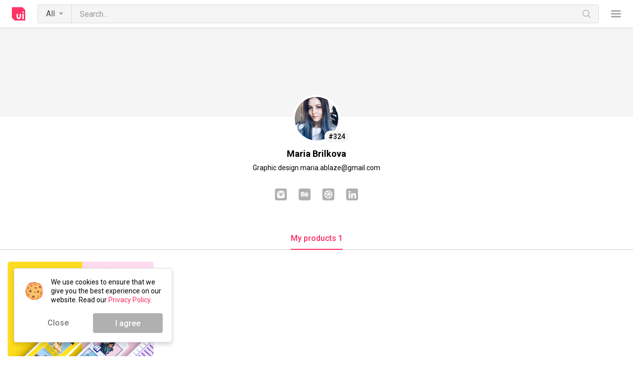

--- FILE ---
content_type: text/html;charset=utf-8
request_url: https://uibundle.com/authors/maria-brilkova
body_size: 6265
content:
<!DOCTYPE html>
<html lang='en-US'>
<head>
<link href='https://uibundle.s3.amazonaws.com' rel='preconnect'>
<link href='https://fonts.googleapis.com/css2?family=Roboto:wght@400;500;700&amp;display=swap' rel='stylesheet'>
<link href='/assets/stylesheets/app-b799b574f96baeda7b1dbceb8ab991a14f0f878a9013decd1bd8edfcc4d4d632.css' rel='stylesheet'>
<script src='/assets/javascripts/app-ab45158d412fc0daa849d3d8f9f0f2670eeb26f64328e0997188247555c25629.js'></script>
<meta content='width=device-width, initial-scale=1' name='viewport'>
<title>Maria Brilkova - UIBundle</title>
<meta content='Maria Brilkova - UIBundle' property='og:title'>
<meta content='Maria Brilkova - UIBundle' property='twitter:title'>
<meta content='Graphic design maria.ablaze@gmail.com' name='description'>
<meta content='Graphic design maria.ablaze@gmail.com' property='og:description'>
<meta content='Graphic design maria.ablaze@gmail.com' property='twitter:description'>
<meta content='34576961533deaba4292e0b7f0ebaa1e' name='p:domain_verify'>
<script async src='https://www.googletagmanager.com/gtag/js?id=UA-128196847-1'></script>
<link href='https://www.google-analytics.com' rel='preconnect'>
<script>
window.dataLayer = window.dataLayer || [];
function gtag(){dataLayer.push(arguments);}
gtag('js', new Date());
gtag('config', 'UA-128196847-1');
</script>
<link href='https://connect.facebook.com' rel='preconnect'>
<link href='https://facebook.com' rel='preconnect'>
<script>
!function(f,b,e,v,n,t,s)
{if(f.fbq)return;n=f.fbq=function(){n.callMethod?
n.callMethod.apply(n,arguments):n.queue.push(arguments)};
if(!f._fbq)f._fbq=n;n.push=n;n.loaded=!0;n.version='2.0';
n.queue=[];t=b.createElement(e);t.async=!0;
t.src=v;s=b.getElementsByTagName(e)[0];
s.parentNode.insertBefore(t,s)}(window, document,'script', 'https://connect.facebook.net/en_US/fbevents.js');
fbq('init', '439806433097804');
fbq('track', 'PageView');
</script>
<noscript>
<img height='1' img src='https://www.facebook.com/tr?id=439806433097804&amp;ev=PageView&amp;noscript=1' style='display:none' width='1'>
</noscript>

<link href='/apple-touch-icon-57x57.png' rel='apple-touch-icon-precomposed' sizes='57x57'>
<link href='/apple-touch-icon-114x114.png' rel='apple-touch-icon-precomposed' sizes='114x114'>
<link href='/apple-touch-icon-72x72.png' rel='apple-touch-icon-precomposed' sizes='72x72'>
<link href='/apple-touch-icon-144x144.png' rel='apple-touch-icon-precomposed' sizes='144x144'>
<link href='/apple-touch-icon-60x60.png' rel='apple-touch-icon-precomposed' sizes='60x60'>
<link href='/apple-touch-icon-120x120.png' rel='apple-touch-icon-precomposed' sizes='120x120'>
<link href='/apple-touch-icon-76x76.png' rel='apple-touch-icon-precomposed' sizes='76x76'>
<link href='/apple-touch-icon-152x152.png' rel='apple-touch-icon-precomposed' sizes='152x152'>
<link href='/favicon-196x196.png' rel='icon' sizes='196x196' type='image/png'>
<link href='/favicon-96x96.png' rel='icon' sizes='96x96' type='image/png'>
<link href='/favicon-32x32.png' rel='icon' sizes='32x32' type='image/png'>
<link href='/favicon-16x16.png' rel='icon' sizes='16x16' type='image/png'>
<link href='/favicon-128.png' rel='icon' sizes='128x128' type='image/png'>
<link href='/favicon.ico' rel='shortcut icon'>
<meta content='UIBundle' name='application-name'>
<meta content='#FFFFFF' name='msapplication-TileColor'>
<meta content='/mstile-144x144.png' name='msapplication-TileImage'>
<meta content='/mstile-70x70.png' name='msapplication-square70x70logo'>
<meta content='/mstile-150x150.png' name='msapplication-square150x150logo'>
<meta content='/mstile-310x150.png' name='msapplication-wide310x150logo'>
<meta content='/mstile-310x310.png' name='msapplication-square310x310logo'>

<meta content='UIBundle' property='og:site_name'>
<meta content='summary_large_image' property='twitter:card'>
<meta content='uibundle.com' property='twitter:domain'>
<meta content='website' property='og:type'>
<meta content='https://uibundle.com/authors/maria-brilkova' property='og:url'>
<meta content='https://uibundle.com/authors/maria-brilkova' property='twitter:url'>
<link href='https://uibundle.com/authors/maria-brilkova' rel='canonical'>
<meta content='https://uibundle.com/assets/images/cards-888af2a2a4a53fe9b8486c61802e9beb40684d42d49ed1cdaf992aecfb8b5760.jpg' property='og:image'>
<meta content='https://uibundle.com/assets/images/cards-888af2a2a4a53fe9b8486c61802e9beb40684d42d49ed1cdaf992aecfb8b5760.jpg' property='twitter:image'>

<meta content='PdG/dS+4ZEiE0uJElto+//9nV6jNno+Gh1sD03UYLRw=' name='current-authenticity-token'>

</head>
<body>
<nav class='top-menu-container js-top-menu'>
<div class='top-menu'>
<a aria-label='UIBundle logo' class='top-menu__logo' href='/'></a>
<form action='/category/all' class='product-search js-product-search-form' method='get'>
<div class='product-search__wrapper'>
<a class='dropdown-toggle product-search__category js-search-category-toggle' href='#'>All</a>
<div class='dropdown product-search__dropdown'>
<div class='dropdown__item js-search-category-option' data-name='All' data-title='All items' data-url='/category/all'>All items</div>
<div class='dropdown__item js-search-category-option' data-name='UI Kits' data-title='UI Kits' data-url='/category/ui-kits'>UI Kits</div>
<div class='dropdown__item js-search-category-option' data-name='Wireframe Kits' data-title='Wireframe Kits' data-url='/category/wireframe-kits'>Wireframe Kits</div>
<div class='dropdown__item js-search-category-option' data-name='Fonts' data-title='Fonts' data-url='/category/fonts'>Fonts</div>
<div class='dropdown__item js-search-category-option' data-name='Mockups' data-title='Mockups' data-url='/category/mockups'>Mockups</div>
<div class='dropdown__item js-search-category-option' data-name='Icons' data-title='Icons' data-url='/category/icons'>Icons</div>
<div class='dropdown__item js-search-category-option' data-name='Templates' data-title='Templates' data-url='/category/templates'>Templates</div>
<div class='dropdown__item js-search-category-option' data-name='3D' data-title='3D' data-url='/category/3d'>3D</div>
<div class='dropdown__item js-search-category-option' data-name='Illustrations' data-title='Illustrations' data-url='/category/illustrations'>Illustrations</div>
<div class='dropdown__item js-search-category-option' data-name='Themes' data-title='Themes' data-url='/category/themes'>Themes</div>
</div>
<input aria-label='Search in UIBundle' class='product-search__input' id='product_search_input' name='query' placeholder='Search...' type='text'>
<button aria-label='Search' class='product-search__submit'>
<div class='product-search__submit-icon'></div>
</button>
</div>
</form>
<a class='top-menu__authors' href='/top-authors'>Top authors</a>
<a class='top-menu__become-author' href='/become-an-author'>Become an author</a>
<div class='dropdown-toggle-container'>
<div class='top-menu__more dropdown-toggle'></div>
<div class='dropdown top-menu__more-dropdown'>
<a class='dropdown__item' href='/about'>About</a>
<a class='dropdown__item' href='/branding'>Branding</a>
<a class='dropdown__item' href='/contact'>Contact</a>
<div class='dropdown__separator'></div>
<a class='dropdown__item' href='https://www.instagram.com/uibundle/' rel='noopener' target='_blank'>Instagram</a>
<a class='dropdown__item' href='https://www.facebook.com/uibundlecom/' rel='noopener' target='_blank'>Facebook</a>
<a class='dropdown__item' href='https://www.pinterest.com/uibundle/' rel='noopener' target='_blank'>Pinterest</a>
<a class='dropdown__item' href='https://twitter.com/uibundlecom' rel='noopener' target='_blank'>Twitter</a>
<div class='dropdown__separator'></div>
<a class='dropdown__item' href='/license'>License</a>
<a class='dropdown__item' href='/privacy-policy'>Privacy Policy</a>
<a class='dropdown__item' href='/terms-of-service'>Terms of Service</a>
</div>
</div>
<div class='top-menu__extra'>
<a class='button button--gray-v4 top-menu__submit-button js-modal-toggle' data-modal-screen='sign-up-step-1' data-modal-selector='#auth-modal' data-modal-subscreen='default' href='#'>
Open a shop
</a>
<a class='top-menu__login js-modal-toggle' data-modal-screen='login' data-modal-selector='#auth-modal' data-modal-subscreen='default' href='#'>
Sign in
</a>
</div>
<a aria-label='Toggle side menu' class='top-menu__hamburger js-side-menu-toggle' href='#'></a>
</div>
<nav class='categories-menu'>
<a class='categories-menu__item' href='/design-tips'>Design Tips</a>
<div class='categories-menu__separator'></div>
<a class='categories-menu__item js-category-link' data-category='all' href='/category/all' id='top-category-all'>All</a>
<a class='categories-menu__item js-category-link' data-category='ui-kits' href='/category/ui-kits' id='top-category-ui-kits'>UI Kits</a>
<a class='categories-menu__item js-category-link' data-category='wireframe-kits' href='/category/wireframe-kits' id='top-category-wireframe-kits'>Wireframe Kits</a>
<a class='categories-menu__item js-category-link' data-category='fonts' href='/category/fonts' id='top-category-fonts'>Fonts</a>
<a class='categories-menu__item js-category-link' data-category='mockups' href='/category/mockups' id='top-category-mockups'>Mockups</a>
<a class='categories-menu__item js-category-link' data-category='icons' href='/category/icons' id='top-category-icons'>Icons</a>
<a class='categories-menu__item js-category-link' data-category='templates' href='/category/templates' id='top-category-templates'>Templates</a>
<a class='categories-menu__item js-category-link' data-category='3d' href='/category/3d' id='top-category-3d'>3D</a>
<a class='categories-menu__item js-category-link' data-category='illustrations' href='/category/illustrations' id='top-category-illustrations'>Illustrations</a>
<a class='categories-menu__item js-category-link' data-category='themes' href='/category/themes' id='top-category-themes'>Themes</a>
</nav>
</nav>
<div class='top-menu-filler js-top-menu-filler'></div>
<nav class='side-menu js-side-menu'>
<div class='side-menu__header'>
<a class='button button--gray-v4 side-menu__submit-button js-modal-toggle' data-modal-screen='sign-up-step-1' data-modal-selector='#auth-modal' data-modal-subscreen='default' href='#'>
Submit
</a>
<a class='side-menu__login js-modal-toggle' data-modal-screen='login' data-modal-selector='#auth-modal' data-modal-subscreen='default' href='#'>
Sign in
</a>
<div class='side-menu__toggle js-side-menu-toggle' href='#' tabindex='0'></div>
</div>
<div class='side-menu__categories'>
<a class='category side-menu__category' href='/category/all' id='category-all'>
<div class='category__name'>All items</div>
<div class='category__count'>1669</div>
</a>
<a class='category side-menu__category' href='/category/ui-kits' id='category-ui-kits'>
<div class='category__name'>UI Kits</div>
<div class='category__count'>430</div>
</a>
<a class='category side-menu__category' href='/category/wireframe-kits' id='category-wireframe-kits'>
<div class='category__name'>Wireframe Kits</div>
<div class='category__count'>30</div>
</a>
<a class='category side-menu__category' href='/category/fonts' id='category-fonts'>
<div class='category__name'>Fonts</div>
<div class='category__count'>43</div>
</a>
<a class='category side-menu__category' href='/category/mockups' id='category-mockups'>
<div class='category__name'>Mockups</div>
<div class='category__count'>241</div>
</a>
<a class='category side-menu__category' href='/category/icons' id='category-icons'>
<div class='category__name'>Icons</div>
<div class='category__count'>116</div>
</a>
<a class='category side-menu__category' href='/category/templates' id='category-templates'>
<div class='category__name'>Templates</div>
<div class='category__count'>586</div>
</a>
<a class='category side-menu__category' href='/category/3d' id='category-3d'>
<div class='category__name'>3D</div>
<div class='category__count'>62</div>
</a>
<a class='category side-menu__category' href='/category/illustrations' id='category-illustrations'>
<div class='category__name'>Illustrations</div>
<div class='category__count'>109</div>
</a>
<a class='category side-menu__category' href='/category/themes' id='category-themes'>
<div class='category__name'>Themes</div>
<div class='category__count'>52</div>
</a>
<a class='category side-menu__category' href='/design-tips' id='category-design-tips'>
<div class='category__name'>Design Tips</div>
<div class='category__count'>443</div>
</a>
</div><div class='side-menu__socials'><a aria-label='UIBundle Instagram page' class='social-media social-media--instagram' href='https://www.instagram.com/uibundle/' rel='noopener' target='_blank'></a><a aria-label='UIBundle Facebook page' class='social-media social-media--facebook' href='https://www.facebook.com/uibundlecom/' rel='noopener' target='_blank'></a><a aria-label='UIBundle Pinterest page' class='social-media social-media--pinterest' href='https://www.pinterest.com/uibundle/' rel='noopener' target='_blank'></a><a aria-label='UIBundle Twitter page' class='social-media social-media--twitter' href='https://twitter.com/uibundlecom' rel='noopener' target='_blank'></a></div></nav>
<div class='side-menu-backdrop js-side-menu-toggle'></div>


<main>
<div class='author-profile'>
<div class='author-profile__wrapper'>
<div class='author-profile__background'>
<div class='author-profile__background-image'></div>
</div>
<div class='author-profile__avatar'>
<img alt='Maria Brilkova avatar image' class='author-profile__image' src='https://uibundle.s3.amazonaws.com/images/author-avatar-1540754805736-maria-brilkova-profile.jpg'>
<div class='author-profile__rank'>#324</div>
</div>
<div class='author-profile__name'>Maria Brilkova</div>
<div class='author-profile__bio'>Graphic design maria.ablaze@gmail.com</div>
<div class='author-profile__socials'>
<a aria-label='Instagram Url' class='author-profile__social-media' href='https://www.instagram.com/maria.ablaze/' rel='noopener' target='_blank'>
<div class='social-media social-media--author social-media--instagram'></div>
</a>
<a aria-label='Behance Url' class='author-profile__social-media' href='https://www.behance.net/mablaze' rel='noopener' target='_blank'>
<div class='social-media social-media--author social-media--behance'></div>
</a>
<a aria-label='Dribbble Url' class='author-profile__social-media' href='https://dribbble.com/mariablaze' rel='noopener' target='_blank'>
<div class='social-media social-media--author social-media--dribbble'></div>
</a>
<a aria-label='Linkedin Url' class='author-profile__social-media' href='https://www.linkedin.com/in/maria-brilkova-7a8429b2/?trk=hp-identity-name' rel='noopener' target='_blank'>
<div class='social-media social-media--author social-media--linkedin'></div>
</a>
</div>
</div>
<div class='author-profile__products'>
<div class='author-tabs-select author-tabs-select--single dropdown-toggle-container js-author-tab-select'>
<a class='dropdown-toggle' href='#'>
My products 1
</a>
</div>
<div class='tabs author-tabs'>
<a class='tab tab--active js-tab' data-class='author-product-list--active' data-target='.js-author-products-list' href='#'>My products 1</a>
</div>
<div class='author-product-list author-product-list--active js-author-products-list'>
<div class='product-item product-list-item'>
<div class='product-item__image'>
<img alt='Instagram templates cover image' class='js-lazy-load' data-src='https://uibundle.s3.amazonaws.com/images/product-cover-23-instagram-templates-cover.jpg'>
<div class='product-item__cover'>
<a aria-label='Instagram templates' class='product-item__filler' href='/products/150-instagram-templates'></a>
<a aria-label='Instagram templates' class='product-item__option product-item__option--preview' href='/products/150-instagram-templates'></a>
<a aria-label='Download product' class='product-item__option product-item__option--download js-product-download' data-name='Instagram templates' data-publication='150' data-url='150-instagram-templates' href='#'></a>
</div>
<div class='product-item__like-button'>
<div class='product-item__likes-count js-product-like-count'>3</div>
<div class='product-item__like-icon js-product-like' data-liked='false' data-publication='23'></div>
</div>
<div class='product-item__downloads'>26</div>
</div>
<div class='product-item__details'>
<div class='product-item__info'>
<a class='product-item__name' href='/products/150-instagram-templates'>Instagram templates</a>
<div class='product-item__type'>
FREE
</div>
</div>
<div class='product-item__meta'>
<a class='product-item__meta-avatar-link' href='/authors/maria-brilkova'>
<img alt='Maria Brilkova avatar image' class='product-item__author-avatar js-lazy-load' data-src='https://uibundle.s3.amazonaws.com/images/author-avatar-1540754805736-maria-brilkova-profile.jpg'>
</a>
<span class='product-item__meta-separator'>by</span>
<a class='product-item__author' href='/authors/maria-brilkova'>Maria Brilkova</a>
<span class='product-item__meta-separator'>in</span>
<a class='product-item__category' href='/category/templates'>Templates</a>
</div>
</div>
</div>

</div>
</div>
</div>

</main>
<footer class='footer'>
<div class='wrapper'>
<div class='row'>
<div class='col-1 col-lg-1-3'>
<div class='footer__info'>
<img alt='UIBundle logo' class='footer__logo' src='/assets/images/uibundle-logo-dark-bcdbaf9ca0c4f45e28d01a99d4ebe9afddaea2db7e086275061ec622505685af.svg'>
<div class='footer__text'>UIBundle.com: your source for top design resources from independent creators worldwide. Bring your projects to life with our ready-to-use assets!</div>
</img>
</div>
</div>
<div class='col-1 col-lg-1-6'>
<div class='footer__header footer__header--company js-toggle-class' data-class='footer__header--toggled'>Company</div>
<a class='footer__item' href='/about'>About</a>
<a class='footer__item' href='/branding'>Branding</a>
<a class='footer__item' href='/contact'>Contact</a>
</div>
<div class='col-1 col-lg-1-3'>
<div class='footer__header js-toggle-class' data-class='footer__header--toggled'>Products</div>
<div class='row'>
<div class='col-1 col-md-1-2 footer__products-column'>
<a class='footer__item' href='/category/ui-kits'>UI Kits</a>
<a class='footer__item' href='/category/wireframe-kits'>Wireframe Kits</a>
<a class='footer__item' href='/category/fonts'>Fonts</a>
<a class='footer__item' href='/category/mockups'>Mockups</a>
<a class='footer__item' href='/category/icons'>Icons</a>
<a class='footer__item' href='/category/templates'>Templates</a>
</div>
<div class='col-1 col-md-1-2 footer__products-column'>
<a class='footer__item' href='/category/3d'>3D</a>
<a class='footer__item' href='/category/illustrations'>Illustrations</a>
<a class='footer__item' href='/category/themes'>Themes</a>
<a class='footer__item' href='/design-tips'>Design Tips</a>
</div>
</div>
</div>
<div class='col-1 col-lg-1-6'>
<div class='footer__header js-toggle-class' data-class='footer__header--toggled'>Platform</div>
<a class='footer__item' href='/top-authors'>Top authors</a>
<a class='footer__item js-modal-toggle' data-modal-screen='sign-up-step-1' data-modal-selector='#auth-modal' data-modal-subscreen='default' href='#'>Submit your work</a>
<a class='footer__item' href='/become-an-author'>Become an author</a>
<a class='footer__item js-modal-toggle' data-modal-screen='' data-modal-selector='#newsletter-modal' data-modal-subscreen='' href='#'>Newsletter</a>
<a class='footer__item' href='/license'>License</a>
<a class='footer__item' href='/privacy-policy'>Privacy Policy</a>
<a class='footer__item' href='/terms-of-service'>Terms of Service</a>
</div>
</div>
<div class='footer__separator'></div>
<div class='row footer__centered-bottom'>
<div class='col-1 col-md-1-2'>
<div class='footer__copyright'>&copy;2021 UIBundle. All rights reserved.</div>
</div><div class='col-1 col-md-1-2 footer__socials'><a aria-label='UIBundle Instagram page' class='footer__social social-media social-media--instagram' href='https://www.instagram.com/uibundle/' rel='noopener' target='_blank'></a><a aria-label='UIBundle Facebook page' class='footer__social social-media social-media--facebook' href='https://www.facebook.com/uibundlecom/' rel='noopener' target='_blank'></a><a aria-label='UIBundle Pinterest page' class='footer__social social-media social-media--pinterest' href='https://www.pinterest.com/uibundle/' rel='noopener' target='_blank'></a><a aria-label='UIBundle Twitter page' class='footer__social social-media social-media--twitter' href='https://twitter.com/uibundlecom' rel='noopener' target='_blank'></a></div></div>
</div>
</footer>

<div class='backdrop js-backdrop'></div>
<div class='modal modal--newsletter' id='newsletter-modal'>
<img alt='UIBundle logo' class='modal__logo' src='/assets/images/uibundle-logo-small-823ce115535bd1b6723ac92f0ec601cc139cc1ef76ad264bc2cf9342bdd4db14.svg'>
<a class='modal__close js-modal-close' href='#'></a>
<div class='modal__header'>
Design Resources Straight To Your Inbox
</div>
<div class='modal__subheader'>
Subscribe to our newsletter and get notified when we publish new design resources, deals and tips!
</div>
<div class='modal__content'>
<form action='/subscribe_newsletter' class='modal-subscribe js-simple-ajax-form' method='post'>
<input name='authenticity_token' type='hidden' value='PdG/dS+4ZEiE0uJElto+//9nV6jNno+Gh1sD03UYLRw='>
<div style='position: absolute; left: -9999em'>
<label for='field_1767435448'>name</label>
<input autocomplete='off' id='field_1767435448' name='name' tabindex='-1' type='text'>
<span>Do not fill this field. It is an anti-spam measure</span>
</div>

<div class='modal-subscribe__field form-control'>
<label class='form-label form-label--required' for='subscribe_modal_email'>Email</label>
<label class='error-label'></label>
<input aria-label='Email address' autocomplete='off' class='form-input' id='subscribe_modal_email' name='email' placeholder='Enter your email' required type='email'>
</div>
<div class='modal-subscribe__submit'>
<input class='button button--md button--red auth__submit-button' type='submit' value='Subscribe'>
</div>
<div class='modal-subscribe__sent-info'>
<div class='modal-subscribe__sent-info-text'>Awesome! Welcome to the community.</div>
</div>
<div class='modal-subscribe__footnote'>
By subscribing you agree with our
<a href='/privacy-policy'>Privacy Policy</a>
</div>
</form>
</div>
</div>

<div class='modal modal--screened' id='auth-modal' subscreen='default'>
<div class='auth modal-screen modal-screen--login'>
<a class='modal__close js-modal-close' href='#'></a>
<img alt='UIBundle logo' class='modal__logo' src='/assets/images/uibundle-logo-small-823ce115535bd1b6723ac92f0ec601cc139cc1ef76ad264bc2cf9342bdd4db14.svg'>
<div class='modal__header'>Log in</div>
<div class='modal__subheader'>Welcome back to the best marketplace with premium and free design resources created by talented artists around the world.</div>
<div class='modal__content'>
<form action='/login' class='login-form js-login-form js-clear-form' method='post'>
<input name='authenticity_token' type='hidden' value='PdG/dS+4ZEiE0uJElto+//9nV6jNno+Gh1sD03UYLRw='>
<div class='form-control'>
<label class='form-label form-label--required' for='login_email'>Email</label>
<label class='error-label'></label>
<input autocomplete='email' class='form-input' id='login_email' name='email' placeholder='Enter your email' required type='email'>
</div>
<div class='form-control'>
<label class='form-label form-label--required' for='login_password'>Password</label>
<label class='error-label'></label>
<input autocomplete='current-password' class='form-input' id='login_password' name='password' placeholder='Enter your password' required type='password'>
</div>
<div class='form-control'>
<a class='auth__forgot-password js-modal-toggle' data-modal-screen='password-recovery' data-modal-selector='#auth-modal' href='#'>Forgot password?</a>
</div>
<div class='auth__submit'>
<input class='button button--md button--red auth__submit-button' type='submit' value='Log in'>
</div>
</form>
<div class='auth__form-footnote'>
Not a member yet?
<a class='link js-modal-toggle' data-modal-screen='sign-up-step-1' data-modal-selector='#auth-modal' href='#'>Join UIBundle</a>
</div>
</div>
</div>
<div class='auth modal-screen modal-screen--sign-up-step-1'>
<a class='modal__close js-modal-close' href='#'></a>
<img alt='UIBundle logo' class='modal__logo' src='/assets/images/uibundle-logo-small-823ce115535bd1b6723ac92f0ec601cc139cc1ef76ad264bc2cf9342bdd4db14.svg'>
<div class='modal__header'>Welcome to UIBundle</div>
<div class='modal__subheader'>The best marketplace with premium and free design resources created by talented artists around the world.</div>
<div class='modal__content'>
<form action='/sign_up_step_1' class='js-signup-form-step-1 js-clear-form' method='post'>
<input name='authenticity_token' type='hidden' value='PdG/dS+4ZEiE0uJElto+//9nV6jNno+Gh1sD03UYLRw='>
<div class='form-control'>
<label class='form-label form-label--required' for='signup_email'>Email</label>
<label class='error-label'></label>
<input autocomplete='email' class='form-input' id='signup_email' name='email_address' placeholder='Enter your email' required type='email'>
</div>
<div class='form-control form-control--checkbox'>
<label class='form-checkbox'>
<input autocomplete='off' id='signup_privacy_policy' name='privacy_policy' type='checkbox'>
<div class='form-checkbox__background'></div>
<div class='form-checkbox__checkmark'></div>
</label>
<label class='form-label form-label--checkbox' for='signup_privacy_policy'>
Creating an account means you agree with our
<a class='link' href='/privacy-policy'>Privacy Policy</a>
and
<a class='link' href='/terms-of-service'>Terms of Service</a>
</label>
</div>
<div class='auth__submit'>
<input class='button button--md button--red auth__submit-button' type='submit' value='Continue'>
</div>
<div class='auth__form-footnote'>
Already have an account?
<a class='link js-modal-toggle' data-modal-screen='login' data-modal-selector='#auth-modal' href='#'>Log in</a>
</div>
</form>
</div>
</div>
<div class='auth modal-screen modal-screen--sign-up-step-2'>
<a class='modal__close js-modal-close' href='#'></a>
<img alt='UIBundle logo' class='modal__logo' src='/assets/images/uibundle-logo-small-823ce115535bd1b6723ac92f0ec601cc139cc1ef76ad264bc2cf9342bdd4db14.svg'>
<div class='modal__header modal__header--back-link js-modal-toggle' data-modal-screen='sign-up-step-1' data-modal-selector='#auth-modal'>Welcome to UIBundle</div>
<div class='modal__content'>
<form action='/sign_up_step_2' class='js-signup-form-step-2 js-clear-form' method='post'>
<input name='authenticity_token' type='hidden' value='PdG/dS+4ZEiE0uJElto+//9nV6jNno+Gh1sD03UYLRw='>
<input name='email_address' type='hidden'>
<div class='form-control'>
<label class='form-label form-label--required' for='signup_name'>Username</label>
<label class='error-label'></label>
<input autocomplete='name' class='form-input' id='signup_name' name='name' placeholder='Choose an Username' required type='text'>
</div>
<div class='form-control'>
<div class='form-multi-label-wrapper'>
<div class='left-label'>
<label class='form-label form-label--required' for='signup_password'>Password</label>
</div>
<div class='right-label'>
<a class='form-label form-label--extra js-password-toggle' data-selector='#signup_password' href='#' tabindex='-1'>Show</a>
</div>
</div>
<label class='error-label'></label>
<input autocomplete='new-password' class='form-input js-signup-password' id='signup_password' name='password' placeholder='Choose a Password' required type='password'>
</div>
<div class='form-control'>
<input id='recaptcha' type='hidden'>
<label class='error-label'></label>
<script src="https://www.recaptcha.net/recaptcha/api.js" async defer ></script>
<div data-sitekey="6LdLRl0cAAAAANgXq9f27pZjy8_bzHKlohhAWqHC" class="g-recaptcha "></div>
          <noscript>
            <div>
              <div style="width: 302px; height: 422px; position: relative;">
                <div style="width: 302px; height: 422px; position: absolute;">
                  <iframe
                    src="https://www.recaptcha.net/recaptcha/api/fallback?k=6LdLRl0cAAAAANgXq9f27pZjy8_bzHKlohhAWqHC"
                    name="ReCAPTCHA"
                    style="width: 302px; height: 422px; border-style: none; border: 0; overflow: hidden;">
                  </iframe>
                </div>
              </div>
              <div style="width: 300px; height: 60px; border-style: none;
                bottom: 12px; left: 25px; margin: 0px; padding: 0px; right: 25px;
                background: #f9f9f9; border: 1px solid #c1c1c1; border-radius: 3px;">
                <textarea id="g-recaptcha-response" name="g-recaptcha-response"
                  class="g-recaptcha-response"
                  style="width: 250px; height: 40px; border: 1px solid #c1c1c1;
                  margin: 10px 25px; padding: 0px; resize: none;">
                </textarea>
              </div>
            </div>
          </noscript>

</div>
<div class='auth__submit'>
<input class='button button--md button--red auth__submit-button' type='submit' value='Join UIBundle'>
</div>
</form>
</div>
</div>
<div class='auth modal-screen modal-screen--password-recovery'>
<a class='modal__close js-modal-close' href='#'></a>
<img alt='UIBundle logo' class='modal__logo' src='/assets/images/uibundle-logo-small-823ce115535bd1b6723ac92f0ec601cc139cc1ef76ad264bc2cf9342bdd4db14.svg'>
<div class='modal__header'>Forgot password?</div>
<div class='modal__subheader'>Enter your email address and we'll send a special reset password link to your inbox.</div>
<div class='modal__content'>
<form action='/reset_password' class='js-reset-password-form js-clear-form' method='post'>
<input name='authenticity_token' type='hidden' value='PdG/dS+4ZEiE0uJElto+//9nV6jNno+Gh1sD03UYLRw='>
<div class='form-control'>
<label class='form-label form-label--required' for='reset_password_email'>Email</label>
<label class='error-label'></label>
<input autocomplete='email' class='form-input' id='reset_password_email' name='email' placeholder='Enter your email' required type='email'>
</div>
<div class='auth__submit'>
<input class='button button--md button--red auth__submit-button' type='submit' value='Send Recovery Email'>
</div>
<div class='auth__form-footnote'>
<a class='link js-modal-toggle' data-modal-screen='login' data-modal-selector='#auth-modal' href='#'>Try to log in again</a>
</div>
</form>
</div>
</div>
<div class='auth modal-screen modal-screen--post-submit-sign-up'>
<img alt='UIBundle logo' class='modal__logo' src='/assets/images/uibundle-logo-small-823ce115535bd1b6723ac92f0ec601cc139cc1ef76ad264bc2cf9342bdd4db14.svg'>
<a class='modal__close js-modal-close' href='#'></a>
<div class='modal__header'>Check your email</div>
<div class='modal__subheader'>
We sent you an email with an activation link.
<br>
Click on it to activate your account.
</div>
<button class='button button--red button--md modal__post-mail-form-submit js-modal-close'>OK, got it</button>
</div>
<div class='auth modal-screen modal-screen--post-submit-password-recovery'>
<img alt='UIBundle logo' class='modal__logo' src='/assets/images/uibundle-logo-small-823ce115535bd1b6723ac92f0ec601cc139cc1ef76ad264bc2cf9342bdd4db14.svg'>
<a class='modal__close js-modal-close' href='#'></a>
<div class='modal__header'>Check your email</div>
<div class='modal__subheader'>
We sent you an email with instructions on how to reset your password.
</div>
<button class='button button--red button--md modal__post-mail-form-submit js-modal-close'>OK, got it</button>
</div>
</div>

<div class='wrapper'>
<div class='cookie-info'>
<div class='cookie-info__details'>
<div class='cookie-info__image'></div>
<div class='cookie-info__text'>
We use cookies to ensure that we give you the best experience on our website.
Read our
<a class="link" href="/privacy-policy">Privacy Policy</a>.
</div>
</div>
<div class='cookie-info__actions'>
<div class='row'>
<div class='col-1-2'>
<a class='button button--close js-cookies-close' href='#'>Close</a>
</div>
<div class='col-1-2'>
<a class='button button--red button--cookies-agree js-cookies-agree' href='#'>I agree</a>
</div>
</div>
</div>
</div>
</div>

<script>
  if ("IntersectionObserver" in window) {
    window.lazyImageObserver = new IntersectionObserver(function(entries, observer) {
      entries.forEach(function(entry) {
        if (entry.isIntersecting) {
          let lazyImage = entry.target;
          lazyImage.src = lazyImage.dataset.src;
          lazyImage.classList.remove("js-lazy-load");
          lazyImageObserver.unobserve(lazyImage);
        }
      });
    });
  
    // Loop through and observe each image
    var lazyImages = document.querySelectorAll('.js-lazy-load');
  
    lazyImages.forEach(function(lazyImage) {
      window.lazyImageObserver.observe(lazyImage);
    });
  } else {
    document.querySelectorAll('.js-lazy-load').forEach(function(img) { img.src = img.dataset.src; });
  }
</script>

<script>
</script>
</body>
</html>


--- FILE ---
content_type: image/svg+xml
request_url: https://uibundle.com/assets/images/icon-dribbble-ba291121e96153afae66ac1307402ddedccced00e845acaa1f6ec03a0fee081f.svg
body_size: 1095
content:
<?xml version="1.0" encoding="UTF-8"?>
<svg width="16px" height="16px" viewBox="0 0 16 16" version="1.1" xmlns="http://www.w3.org/2000/svg" xmlns:xlink="http://www.w3.org/1999/xlink">
    <!-- Generator: Sketch 63.1 (92452) - https://sketch.com -->
    <title>icon-dribbble</title>
    <desc>Created with Sketch.</desc>
    <defs>
        <path d="M938.973255,1447 C943.390527,1447 946.971381,1450.58319 946.971381,1455.00347 C946.971381,1459.42326 943.390527,1463.00623 938.973255,1463.00623 C934.556287,1463.00623 930.975338,1459.42326 930.975338,1455.00347 C930.975338,1450.58319 934.555983,1447 938.973255,1447 Z M939.982516,1456.19247 C937.906595,1456.81139 936.230966,1458.15178 934.918503,1460.21195 C936.039446,1461.08791 937.444933,1461.61434 938.973255,1461.61434 C939.809559,1461.61434 940.606818,1461.45222 941.344322,1461.16754 C941.055294,1459.46691 940.600377,1457.80655 939.982516,1456.19247 Z M945.492516,1456.02962 C943.98726,1455.76808 942.610957,1455.72206 941.361061,1455.89873 C941.920573,1457.39528 942.348434,1458.92951 942.640369,1460.49853 C944.141217,1459.49265 945.201227,1457.8881 945.492516,1456.02962 Z M939.006619,1453.95037 C937.152675,1454.53379 934.940068,1454.8287 932.375125,1454.83277 C932.373833,1454.88975 932.366423,1454.94576 932.366423,1455.00299 C932.366423,1456.60826 932.942237,1458.08145 933.896683,1459.2273 C935.34454,1457.0541 937.201049,1455.61025 939.452834,1454.90548 C939.310771,1454.58552 939.161868,1454.26699 939.006619,1453.95037 Z M944.014829,1450.73911 C943.092797,1451.88853 941.855764,1452.79428 940.316821,1453.46137 C940.496751,1453.83164 940.665509,1454.20596 940.827826,1454.5817 C942.267114,1454.33375 943.845425,1454.34924 945.561828,1454.63034 C945.478361,1453.15214 944.9137,1451.80246 944.014829,1450.73911 Z M935.992554,1449.11096 C934.295797,1449.97426 933.023044,1451.54687 932.561477,1453.43754 C934.796618,1453.42204 936.730172,1453.17694 938.349903,1452.69987 C937.665941,1451.47081 936.880272,1450.273 935.992554,1449.11096 Z M938.973255,1448.39188 C938.41342,1448.39188 937.872262,1448.46961 937.352878,1448.60193 C938.226726,1449.77685 939.000501,1450.98707 939.677699,1452.22804 C941.089931,1451.6296 942.198448,1450.81017 943.001065,1449.77423 C941.884625,1448.91115 940.489987,1448.39188 938.973255,1448.39188 Z" id="path-1"></path>
    </defs>
    <g id="Assets" stroke="none" stroke-width="1" fill="none" fill-rule="evenodd">
        <g transform="translate(-931.000000, -1447.000000)" fill="#FFFFFF" id="icon-dribbble">
            <g>
                <use xlink:href="#path-1"></use>
                <use xlink:href="#path-1"></use>
            </g>
        </g>
    </g>
</svg>

--- FILE ---
content_type: image/svg+xml
request_url: https://uibundle.com/assets/images/icon-like-e0eef8a4777e86a4175975696c12129dc3178d68d4e80f7834dd163317eaaa07.svg
body_size: 447
content:
<?xml version="1.0" encoding="UTF-8"?>
<svg width="14px" height="28px" viewBox="0 0 14 28" version="1.1" xmlns="http://www.w3.org/2000/svg" xmlns:xlink="http://www.w3.org/1999/xlink">
    <!-- Generator: Sketch 63.1 (92452) - https://sketch.com -->
    <title>icon-like</title>
    <desc>Created with Sketch.</desc>
    <g id="Assets" stroke="none" stroke-width="1" fill="none" fill-rule="evenodd">
        <g transform="translate(-835.000000, -1411.000000)" id="icon-like">
            <g transform="translate(835.000000, 1411.000000)">
                <path d="M10.15,0 C8.932,0 7.763,0.610615385 7,1.568 C6.237,0.610615385 5.068,0 3.85,0 C1.694,0 0,1.81676923 0,4.14615385 C0,6.98815385 3.395,10.4795385 7,14 C10.605,10.4795385 14,6.98815385 14,4.14615385 C14,1.81676923 12.306,0 10.15,0" id="Icon" fill="#999999"></path>
                <path d="M7,15.568 C6.237,14.6106154 5.068,14 3.85,14 C1.694,14 0,15.8167692 0,18.1461538 C0,20.9881538 3.395,24.4795385 7,28 C10.605,24.4795385 14,20.9881538 14,18.1461538 C14,15.8167692 12.306,14 10.15,14 C8.932,14 7.763,14.6106154 7,15.568 Z" id="Icon" fill="#FC2D60"></path>
            </g>
        </g>
    </g>
</svg>

--- FILE ---
content_type: image/svg+xml
request_url: https://uibundle.com/assets/images/icon-behance-5659892f1af4767cc0c1c916fe6b740c2f7a1d34ca0dd1113382d67b9e1f9bc6.svg
body_size: 1442
content:
<?xml version="1.0" encoding="UTF-8"?>
<svg width="16px" height="11px" viewBox="0 0 16 11" version="1.1" xmlns="http://www.w3.org/2000/svg" xmlns:xlink="http://www.w3.org/1999/xlink">
    <!-- Generator: Sketch 63.1 (92452) - https://sketch.com -->
    <title>icon-behance</title>
    <desc>Created with Sketch.</desc>
    <defs>
        <path d="M907.355871,1453.58727 C907.995848,1453.58727 908.572308,1453.70004 909.084491,1453.92534 C909.597339,1454.15041 910.021343,1454.50684 910.354907,1454.99251 C910.655848,1455.4207 910.851111,1455.91804 910.940487,1456.48358 C910.991863,1456.81475 911.01301,1457.29229 911.00389,1457.91457 L911.00389,1457.91457 L905.650203,1457.91457 C905.680033,1458.63865 905.936229,1459.14576 906.419133,1459.43687 C906.71236,1459.61807 907.065551,1459.70843 907.478174,1459.70843 C907.915915,1459.70843 908.27169,1459.59803 908.545689,1459.37727 C908.694934,1459.25806 908.827117,1459.09307 908.94106,1458.88136 L908.94106,1458.88136 L910.903361,1458.88136 C910.851852,1459.30883 910.614333,1459.74323 910.190861,1460.18479 C909.532758,1460.88622 908.610707,1461.23693 907.425601,1461.23693 C906.447348,1461.23693 905.584102,1460.94153 904.836414,1460.34954 C904.088726,1459.75754 903.714825,1458.79505 903.714825,1457.46181 C903.714825,1456.21201 904.052455,1455.25406 904.727525,1454.58743 C905.402785,1453.92105 906.278913,1453.58727 907.355871,1453.58727 Z M899.804169,1451.23814 C901.015989,1451.25625 901.874504,1451.60244 902.379828,1452.27716 C902.684322,1452.69154 902.836455,1453.18816 902.836455,1453.76584 C902.836455,1454.36118 902.682612,1454.8404 902.376085,1455.20208 C902.204097,1455.40497 901.951435,1455.59022 901.617548,1455.7576 C902.125019,1455.93856 902.507508,1456.22537 902.765965,1456.61804 C903.024099,1457.01049 903.152957,1457.48731 903.152957,1458.04713 C903.152957,1458.62529 903.005536,1459.14362 902.710827,1459.6028 C902.522841,1459.90703 902.288001,1460.16286 902.006687,1460.37027 C901.68933,1460.60846 901.314783,1460.77201 900.883597,1460.85975 C900.452392,1460.94773 899.983757,1460.99231 899.478756,1460.99231 L899.478756,1460.99231 L895,1460.99231 L895,1451.23814 Z M899.429185,1456.69768 L896.982593,1456.69768 L896.982593,1459.29811 L899.39603,1459.29811 C899.826912,1459.29811 900.162718,1459.24113 900.402612,1459.12598 C900.838206,1458.91426 901.05568,1458.508 901.05568,1457.90837 C901.05568,1457.40101 900.844647,1457.05268 900.422581,1456.86338 C900.186639,1456.75704 899.856419,1456.70221 899.429185,1456.69768 L899.429185,1456.69768 Z M907.356612,1455.14248 C906.863315,1455.14248 906.481567,1455.28004 906.209278,1455.5547 C905.93773,1455.82959 905.767566,1456.20129 905.697399,1456.67073 L905.697399,1456.67073 L909.008643,1456.67073 C908.973664,1456.17053 908.803196,1455.79025 908.496783,1455.5311 C908.190351,1455.27218 907.810351,1455.14248 907.356612,1455.14248 Z M899.144983,1452.93233 L896.982593,1452.93233 L896.982593,1455.08287 L899.398614,1455.08287 C899.830237,1455.08287 900.180844,1455.00229 900.44939,1454.84111 C900.719228,1454.68018 900.853881,1454.3948 900.853881,1453.98471 C900.853881,1453.52957 900.675984,1453.23011 900.319468,1453.08468 C900.012409,1452.98288 899.621123,1452.93233 899.144983,1452.93233 L899.144983,1452.93233 Z M909.390372,1451.79866 L909.390372,1452.78356 L905.07095,1452.78356 L905.07095,1451.79866 L909.390372,1451.79866 Z" id="path-1"></path>
    </defs>
    <g id="Assets" stroke="none" stroke-width="1" fill="none" fill-rule="evenodd">
        <g transform="translate(-895.000000, -1451.000000)" fill="#FFFFFF" id="icon-behance">
            <g>
                <use xlink:href="#path-1"></use>
                <use xlink:href="#path-1"></use>
            </g>
        </g>
    </g>
</svg>

--- FILE ---
content_type: image/svg+xml
request_url: https://uibundle.com/assets/images/icon-linkedin-3967297a4b22d3ac4f4fae0f5ba302a1153f1260b0714d8df9ce7432f0751234.svg
body_size: 561
content:
<?xml version="1.0" encoding="UTF-8"?>
<svg width="17px" height="17px" viewBox="0 0 17 17" version="1.1" xmlns="http://www.w3.org/2000/svg" xmlns:xlink="http://www.w3.org/1999/xlink">
    <!-- Generator: Sketch 63.1 (92452) - https://sketch.com -->
    <title>icon-linkedin</title>
    <desc>Created with Sketch.</desc>
    <defs>
        <path d="M962.580759,1453.28914 L962.580759,1463.95122 L959.278958,1463.95122 L959.278958,1453.28914 L962.580759,1453.28914 Z M971.07317,1452.96369 C973.335348,1452.96369 974.954319,1454.34438 974.954319,1457.20016 L974.954319,1457.20016 L974.954319,1463.95122 L971.668402,1463.95122 L971.668402,1458.35458 C971.668402,1456.81915 971.085064,1455.96277 969.870679,1455.96277 C968.549305,1455.96277 967.858693,1456.85516 967.858693,1458.35458 L967.858693,1458.35458 L967.858693,1463.95122 L964.691754,1463.95122 L964.691754,1453.28914 L967.858693,1453.28914 L967.858693,1454.72513 C967.858693,1454.72513 968.811201,1452.96369 971.07317,1452.96369 Z M960.914022,1447.9581 C961.9925,1447.9581 962.866785,1448.83881 962.866785,1449.92554 C962.866785,1451.01177 961.9925,1451.89295 960.914022,1451.89295 C959.835791,1451.89295 958.961487,1451.01177 958.961487,1449.92554 C958.961487,1448.83881 959.835791,1447.9581 960.914022,1447.9581 Z" id="path-1"></path>
    </defs>
    <g id="Assets" stroke="none" stroke-width="1" fill="none" fill-rule="evenodd">
        <g transform="translate(-958.000000, -1447.000000)" fill="#FFFFFF" id="icon-linkedin">
            <g>
                <use xlink:href="#path-1"></use>
                <use xlink:href="#path-1"></use>
            </g>
        </g>
    </g>
</svg>